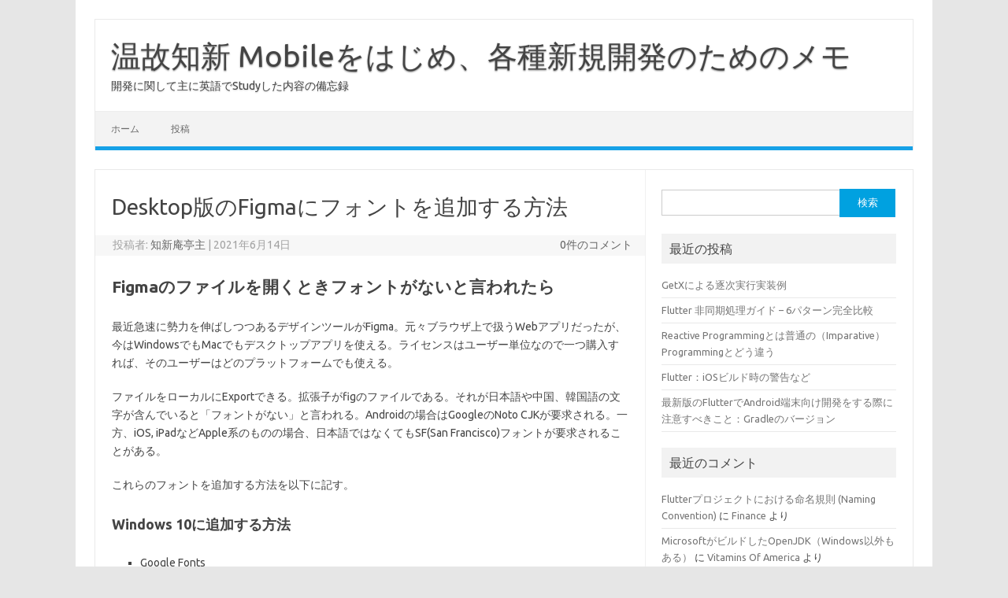

--- FILE ---
content_type: text/html; charset=UTF-8
request_url: https://trinitas.tech/2021/06/14/1096/
body_size: 15634
content:
<!DOCTYPE html>
<!--[if IE 7]>
<html class="ie ie7" lang="ja">
<![endif]-->
<!--[if IE 8]>
<html class="ie ie8" lang="ja">
<![endif]-->
<!--[if !(IE 7) | !(IE 8)  ]><!-->
<html lang="ja">
<!--<![endif]-->
<head>
<meta charset="UTF-8">
<meta name="viewport" content="width=device-width, initial-scale=1">
<link rel="profile" href="http://gmpg.org/xfn/11">
<link rel="pingback" href="https://trinitas.tech/xmlrpc.php" />
<!--[if lt IE 9]>
<script src="https://trinitas.tech/wp-content/themes/iconic-one/js/html5.js" type="text/javascript"></script>
<![endif]-->
<title>Desktop版のFigmaにフォントを追加する方法 &#8211; 温故知新 Mobileをはじめ、各種新規開発のためのメモ</title>
<meta name='robots' content='max-image-preview:large' />
<link rel='dns-prefetch' href='//cdn.jsdelivr.net' />
<link rel='dns-prefetch' href='//stats.wp.com' />
<link rel='dns-prefetch' href='//fonts.googleapis.com' />
<link rel='dns-prefetch' href='//v0.wordpress.com' />
<link rel='dns-prefetch' href='//i0.wp.com' />
<link rel='dns-prefetch' href='//jetpack.wordpress.com' />
<link rel='dns-prefetch' href='//s0.wp.com' />
<link rel='dns-prefetch' href='//public-api.wordpress.com' />
<link rel='dns-prefetch' href='//0.gravatar.com' />
<link rel='dns-prefetch' href='//1.gravatar.com' />
<link rel='dns-prefetch' href='//2.gravatar.com' />
<link rel="alternate" type="application/rss+xml" title="温故知新 Mobileをはじめ、各種新規開発のためのメモ &raquo; フィード" href="https://trinitas.tech/feed/" />
<link rel="alternate" type="application/rss+xml" title="温故知新 Mobileをはじめ、各種新規開発のためのメモ &raquo; コメントフィード" href="https://trinitas.tech/comments/feed/" />
<link rel="alternate" type="application/rss+xml" title="温故知新 Mobileをはじめ、各種新規開発のためのメモ &raquo; Desktop版のFigmaにフォントを追加する方法 のコメントのフィード" href="https://trinitas.tech/2021/06/14/1096/feed/" />
<script type="text/javascript">
/* <![CDATA[ */
window._wpemojiSettings = {"baseUrl":"https:\/\/s.w.org\/images\/core\/emoji\/15.0.3\/72x72\/","ext":".png","svgUrl":"https:\/\/s.w.org\/images\/core\/emoji\/15.0.3\/svg\/","svgExt":".svg","source":{"concatemoji":"https:\/\/trinitas.tech\/wp-includes\/js\/wp-emoji-release.min.js?ver=6.5.7"}};
/*! This file is auto-generated */
!function(i,n){var o,s,e;function c(e){try{var t={supportTests:e,timestamp:(new Date).valueOf()};sessionStorage.setItem(o,JSON.stringify(t))}catch(e){}}function p(e,t,n){e.clearRect(0,0,e.canvas.width,e.canvas.height),e.fillText(t,0,0);var t=new Uint32Array(e.getImageData(0,0,e.canvas.width,e.canvas.height).data),r=(e.clearRect(0,0,e.canvas.width,e.canvas.height),e.fillText(n,0,0),new Uint32Array(e.getImageData(0,0,e.canvas.width,e.canvas.height).data));return t.every(function(e,t){return e===r[t]})}function u(e,t,n){switch(t){case"flag":return n(e,"\ud83c\udff3\ufe0f\u200d\u26a7\ufe0f","\ud83c\udff3\ufe0f\u200b\u26a7\ufe0f")?!1:!n(e,"\ud83c\uddfa\ud83c\uddf3","\ud83c\uddfa\u200b\ud83c\uddf3")&&!n(e,"\ud83c\udff4\udb40\udc67\udb40\udc62\udb40\udc65\udb40\udc6e\udb40\udc67\udb40\udc7f","\ud83c\udff4\u200b\udb40\udc67\u200b\udb40\udc62\u200b\udb40\udc65\u200b\udb40\udc6e\u200b\udb40\udc67\u200b\udb40\udc7f");case"emoji":return!n(e,"\ud83d\udc26\u200d\u2b1b","\ud83d\udc26\u200b\u2b1b")}return!1}function f(e,t,n){var r="undefined"!=typeof WorkerGlobalScope&&self instanceof WorkerGlobalScope?new OffscreenCanvas(300,150):i.createElement("canvas"),a=r.getContext("2d",{willReadFrequently:!0}),o=(a.textBaseline="top",a.font="600 32px Arial",{});return e.forEach(function(e){o[e]=t(a,e,n)}),o}function t(e){var t=i.createElement("script");t.src=e,t.defer=!0,i.head.appendChild(t)}"undefined"!=typeof Promise&&(o="wpEmojiSettingsSupports",s=["flag","emoji"],n.supports={everything:!0,everythingExceptFlag:!0},e=new Promise(function(e){i.addEventListener("DOMContentLoaded",e,{once:!0})}),new Promise(function(t){var n=function(){try{var e=JSON.parse(sessionStorage.getItem(o));if("object"==typeof e&&"number"==typeof e.timestamp&&(new Date).valueOf()<e.timestamp+604800&&"object"==typeof e.supportTests)return e.supportTests}catch(e){}return null}();if(!n){if("undefined"!=typeof Worker&&"undefined"!=typeof OffscreenCanvas&&"undefined"!=typeof URL&&URL.createObjectURL&&"undefined"!=typeof Blob)try{var e="postMessage("+f.toString()+"("+[JSON.stringify(s),u.toString(),p.toString()].join(",")+"));",r=new Blob([e],{type:"text/javascript"}),a=new Worker(URL.createObjectURL(r),{name:"wpTestEmojiSupports"});return void(a.onmessage=function(e){c(n=e.data),a.terminate(),t(n)})}catch(e){}c(n=f(s,u,p))}t(n)}).then(function(e){for(var t in e)n.supports[t]=e[t],n.supports.everything=n.supports.everything&&n.supports[t],"flag"!==t&&(n.supports.everythingExceptFlag=n.supports.everythingExceptFlag&&n.supports[t]);n.supports.everythingExceptFlag=n.supports.everythingExceptFlag&&!n.supports.flag,n.DOMReady=!1,n.readyCallback=function(){n.DOMReady=!0}}).then(function(){return e}).then(function(){var e;n.supports.everything||(n.readyCallback(),(e=n.source||{}).concatemoji?t(e.concatemoji):e.wpemoji&&e.twemoji&&(t(e.twemoji),t(e.wpemoji)))}))}((window,document),window._wpemojiSettings);
/* ]]> */
</script>
<link rel='stylesheet' id='jetpack_related-posts-css' href='https://trinitas.tech/wp-content/plugins/jetpack/modules/related-posts/related-posts.css?ver=20240116' type='text/css' media='all' />
<style id='wp-emoji-styles-inline-css' type='text/css'>

	img.wp-smiley, img.emoji {
		display: inline !important;
		border: none !important;
		box-shadow: none !important;
		height: 1em !important;
		width: 1em !important;
		margin: 0 0.07em !important;
		vertical-align: -0.1em !important;
		background: none !important;
		padding: 0 !important;
	}
</style>
<link rel='stylesheet' id='wp-block-library-css' href='https://trinitas.tech/wp-includes/css/dist/block-library/style.min.css?ver=6.5.7' type='text/css' media='all' />
<style id='bogo-language-switcher-style-inline-css' type='text/css'>
ul.bogo-language-switcher li {
	list-style: none outside none;
	padding: 0;
}

#wpadminbar #wp-admin-bar-bogo-user-locale .ab-icon::before {
	content: "\f326";
	top: 2px;
}

/* National Flags */

.bogoflags,
.bogoflags-before:before {
	display: inline-block;
	width: 16px;
	height: 11px;
	background-image: none;
	background-color: transparent;
	border: none;
	padding: 0;
	margin: 0 4px;
	vertical-align: top;
}

.bogoflags-ad:before {
	content: url('/wp-content/plugins/bogo/includes/css/../../images/flag-icons/ad.png');
}

.bogoflags-ae:before {
	content: url('/wp-content/plugins/bogo/includes/css/../../images/flag-icons/ae.png');
}

.bogoflags-af:before {
	content: url('/wp-content/plugins/bogo/includes/css/../../images/flag-icons/af.png');
}

.bogoflags-ag:before {
	content: url('/wp-content/plugins/bogo/includes/css/../../images/flag-icons/ag.png');
}

.bogoflags-ai:before {
	content: url('/wp-content/plugins/bogo/includes/css/../../images/flag-icons/ai.png');
}

.bogoflags-al:before {
	content: url('/wp-content/plugins/bogo/includes/css/../../images/flag-icons/al.png');
}

.bogoflags-am:before {
	content: url('/wp-content/plugins/bogo/includes/css/../../images/flag-icons/am.png');
}

.bogoflags-an:before {
	content: url('/wp-content/plugins/bogo/includes/css/../../images/flag-icons/an.png');
}

.bogoflags-ao:before {
	content: url('/wp-content/plugins/bogo/includes/css/../../images/flag-icons/ao.png');
}

.bogoflags-ar:before {
	content: url('/wp-content/plugins/bogo/includes/css/../../images/flag-icons/ar.png');
}

.bogoflags-as:before {
	content: url('/wp-content/plugins/bogo/includes/css/../../images/flag-icons/as.png');
}

.bogoflags-at:before {
	content: url('/wp-content/plugins/bogo/includes/css/../../images/flag-icons/at.png');
}

.bogoflags-au:before {
	content: url('/wp-content/plugins/bogo/includes/css/../../images/flag-icons/au.png');
}

.bogoflags-aw:before {
	content: url('/wp-content/plugins/bogo/includes/css/../../images/flag-icons/aw.png');
}

.bogoflags-ax:before {
	content: url('/wp-content/plugins/bogo/includes/css/../../images/flag-icons/ax.png');
}

.bogoflags-az:before {
	content: url('/wp-content/plugins/bogo/includes/css/../../images/flag-icons/az.png');
}

.bogoflags-ba:before {
	content: url('/wp-content/plugins/bogo/includes/css/../../images/flag-icons/ba.png');
}

.bogoflags-bb:before {
	content: url('/wp-content/plugins/bogo/includes/css/../../images/flag-icons/bb.png');
}

.bogoflags-bd:before {
	content: url('/wp-content/plugins/bogo/includes/css/../../images/flag-icons/bd.png');
}

.bogoflags-be:before {
	content: url('/wp-content/plugins/bogo/includes/css/../../images/flag-icons/be.png');
}

.bogoflags-bf:before {
	content: url('/wp-content/plugins/bogo/includes/css/../../images/flag-icons/bf.png');
}

.bogoflags-bg:before {
	content: url('/wp-content/plugins/bogo/includes/css/../../images/flag-icons/bg.png');
}

.bogoflags-bh:before {
	content: url('/wp-content/plugins/bogo/includes/css/../../images/flag-icons/bh.png');
}

.bogoflags-bi:before {
	content: url('/wp-content/plugins/bogo/includes/css/../../images/flag-icons/bi.png');
}

.bogoflags-bj:before {
	content: url('/wp-content/plugins/bogo/includes/css/../../images/flag-icons/bj.png');
}

.bogoflags-bm:before {
	content: url('/wp-content/plugins/bogo/includes/css/../../images/flag-icons/bm.png');
}

.bogoflags-bn:before {
	content: url('/wp-content/plugins/bogo/includes/css/../../images/flag-icons/bn.png');
}

.bogoflags-bo:before {
	content: url('/wp-content/plugins/bogo/includes/css/../../images/flag-icons/bo.png');
}

.bogoflags-br:before {
	content: url('/wp-content/plugins/bogo/includes/css/../../images/flag-icons/br.png');
}

.bogoflags-bs:before {
	content: url('/wp-content/plugins/bogo/includes/css/../../images/flag-icons/bs.png');
}

.bogoflags-bt:before {
	content: url('/wp-content/plugins/bogo/includes/css/../../images/flag-icons/bt.png');
}

.bogoflags-bv:before {
	content: url('/wp-content/plugins/bogo/includes/css/../../images/flag-icons/bv.png');
}

.bogoflags-bw:before {
	content: url('/wp-content/plugins/bogo/includes/css/../../images/flag-icons/bw.png');
}

.bogoflags-by:before {
	content: url('/wp-content/plugins/bogo/includes/css/../../images/flag-icons/by.png');
}

.bogoflags-bz:before {
	content: url('/wp-content/plugins/bogo/includes/css/../../images/flag-icons/bz.png');
}

.bogoflags-ca:before {
	content: url('/wp-content/plugins/bogo/includes/css/../../images/flag-icons/ca.png');
}

.bogoflags-catalonia:before {
	content: url('/wp-content/plugins/bogo/includes/css/../../images/flag-icons/catalonia.png');
}

.bogoflags-cc:before {
	content: url('/wp-content/plugins/bogo/includes/css/../../images/flag-icons/cc.png');
}

.bogoflags-cd:before {
	content: url('/wp-content/plugins/bogo/includes/css/../../images/flag-icons/cd.png');
}

.bogoflags-cf:before {
	content: url('/wp-content/plugins/bogo/includes/css/../../images/flag-icons/cf.png');
}

.bogoflags-cg:before {
	content: url('/wp-content/plugins/bogo/includes/css/../../images/flag-icons/cg.png');
}

.bogoflags-ch:before {
	content: url('/wp-content/plugins/bogo/includes/css/../../images/flag-icons/ch.png');
}

.bogoflags-ci:before {
	content: url('/wp-content/plugins/bogo/includes/css/../../images/flag-icons/ci.png');
}

.bogoflags-ck:before {
	content: url('/wp-content/plugins/bogo/includes/css/../../images/flag-icons/ck.png');
}

.bogoflags-cl:before {
	content: url('/wp-content/plugins/bogo/includes/css/../../images/flag-icons/cl.png');
}

.bogoflags-cm:before {
	content: url('/wp-content/plugins/bogo/includes/css/../../images/flag-icons/cm.png');
}

.bogoflags-cn:before {
	content: url('/wp-content/plugins/bogo/includes/css/../../images/flag-icons/cn.png');
}

.bogoflags-co:before {
	content: url('/wp-content/plugins/bogo/includes/css/../../images/flag-icons/co.png');
}

.bogoflags-cr:before {
	content: url('/wp-content/plugins/bogo/includes/css/../../images/flag-icons/cr.png');
}

.bogoflags-cs:before {
	content: url('/wp-content/plugins/bogo/includes/css/../../images/flag-icons/cs.png');
}

.bogoflags-cu:before {
	content: url('/wp-content/plugins/bogo/includes/css/../../images/flag-icons/cu.png');
}

.bogoflags-cv:before {
	content: url('/wp-content/plugins/bogo/includes/css/../../images/flag-icons/cv.png');
}

.bogoflags-cx:before {
	content: url('/wp-content/plugins/bogo/includes/css/../../images/flag-icons/cx.png');
}

.bogoflags-cy:before {
	content: url('/wp-content/plugins/bogo/includes/css/../../images/flag-icons/cy.png');
}

.bogoflags-cz:before {
	content: url('/wp-content/plugins/bogo/includes/css/../../images/flag-icons/cz.png');
}

.bogoflags-de:before {
	content: url('/wp-content/plugins/bogo/includes/css/../../images/flag-icons/de.png');
}

.bogoflags-dj:before {
	content: url('/wp-content/plugins/bogo/includes/css/../../images/flag-icons/dj.png');
}

.bogoflags-dk:before {
	content: url('/wp-content/plugins/bogo/includes/css/../../images/flag-icons/dk.png');
}

.bogoflags-dm:before {
	content: url('/wp-content/plugins/bogo/includes/css/../../images/flag-icons/dm.png');
}

.bogoflags-do:before {
	content: url('/wp-content/plugins/bogo/includes/css/../../images/flag-icons/do.png');
}

.bogoflags-dz:before {
	content: url('/wp-content/plugins/bogo/includes/css/../../images/flag-icons/dz.png');
}

.bogoflags-ec:before {
	content: url('/wp-content/plugins/bogo/includes/css/../../images/flag-icons/ec.png');
}

.bogoflags-ee:before {
	content: url('/wp-content/plugins/bogo/includes/css/../../images/flag-icons/ee.png');
}

.bogoflags-eg:before {
	content: url('/wp-content/plugins/bogo/includes/css/../../images/flag-icons/eg.png');
}

.bogoflags-eh:before {
	content: url('/wp-content/plugins/bogo/includes/css/../../images/flag-icons/eh.png');
}

.bogoflags-england:before {
	content: url('/wp-content/plugins/bogo/includes/css/../../images/flag-icons/england.png');
}

.bogoflags-er:before {
	content: url('/wp-content/plugins/bogo/includes/css/../../images/flag-icons/er.png');
}

.bogoflags-es:before {
	content: url('/wp-content/plugins/bogo/includes/css/../../images/flag-icons/es.png');
}

.bogoflags-et:before {
	content: url('/wp-content/plugins/bogo/includes/css/../../images/flag-icons/et.png');
}

.bogoflags-europeanunion:before {
	content: url('/wp-content/plugins/bogo/includes/css/../../images/flag-icons/europeanunion.png');
}

.bogoflags-fam:before {
	content: url('/wp-content/plugins/bogo/includes/css/../../images/flag-icons/fam.png');
}

.bogoflags-fi:before {
	content: url('/wp-content/plugins/bogo/includes/css/../../images/flag-icons/fi.png');
}

.bogoflags-fj:before {
	content: url('/wp-content/plugins/bogo/includes/css/../../images/flag-icons/fj.png');
}

.bogoflags-fk:before {
	content: url('/wp-content/plugins/bogo/includes/css/../../images/flag-icons/fk.png');
}

.bogoflags-fm:before {
	content: url('/wp-content/plugins/bogo/includes/css/../../images/flag-icons/fm.png');
}

.bogoflags-fo:before {
	content: url('/wp-content/plugins/bogo/includes/css/../../images/flag-icons/fo.png');
}

.bogoflags-fr:before {
	content: url('/wp-content/plugins/bogo/includes/css/../../images/flag-icons/fr.png');
}

.bogoflags-ga:before {
	content: url('/wp-content/plugins/bogo/includes/css/../../images/flag-icons/ga.png');
}

.bogoflags-gb:before {
	content: url('/wp-content/plugins/bogo/includes/css/../../images/flag-icons/gb.png');
}

.bogoflags-gd:before {
	content: url('/wp-content/plugins/bogo/includes/css/../../images/flag-icons/gd.png');
}

.bogoflags-ge:before {
	content: url('/wp-content/plugins/bogo/includes/css/../../images/flag-icons/ge.png');
}

.bogoflags-gf:before {
	content: url('/wp-content/plugins/bogo/includes/css/../../images/flag-icons/gf.png');
}

.bogoflags-gh:before {
	content: url('/wp-content/plugins/bogo/includes/css/../../images/flag-icons/gh.png');
}

.bogoflags-gi:before {
	content: url('/wp-content/plugins/bogo/includes/css/../../images/flag-icons/gi.png');
}

.bogoflags-gl:before {
	content: url('/wp-content/plugins/bogo/includes/css/../../images/flag-icons/gl.png');
}

.bogoflags-gm:before {
	content: url('/wp-content/plugins/bogo/includes/css/../../images/flag-icons/gm.png');
}

.bogoflags-gn:before {
	content: url('/wp-content/plugins/bogo/includes/css/../../images/flag-icons/gn.png');
}

.bogoflags-gp:before {
	content: url('/wp-content/plugins/bogo/includes/css/../../images/flag-icons/gp.png');
}

.bogoflags-gq:before {
	content: url('/wp-content/plugins/bogo/includes/css/../../images/flag-icons/gq.png');
}

.bogoflags-gr:before {
	content: url('/wp-content/plugins/bogo/includes/css/../../images/flag-icons/gr.png');
}

.bogoflags-gs:before {
	content: url('/wp-content/plugins/bogo/includes/css/../../images/flag-icons/gs.png');
}

.bogoflags-gt:before {
	content: url('/wp-content/plugins/bogo/includes/css/../../images/flag-icons/gt.png');
}

.bogoflags-gu:before {
	content: url('/wp-content/plugins/bogo/includes/css/../../images/flag-icons/gu.png');
}

.bogoflags-gw:before {
	content: url('/wp-content/plugins/bogo/includes/css/../../images/flag-icons/gw.png');
}

.bogoflags-gy:before {
	content: url('/wp-content/plugins/bogo/includes/css/../../images/flag-icons/gy.png');
}

.bogoflags-hk:before {
	content: url('/wp-content/plugins/bogo/includes/css/../../images/flag-icons/hk.png');
}

.bogoflags-hm:before {
	content: url('/wp-content/plugins/bogo/includes/css/../../images/flag-icons/hm.png');
}

.bogoflags-hn:before {
	content: url('/wp-content/plugins/bogo/includes/css/../../images/flag-icons/hn.png');
}

.bogoflags-hr:before {
	content: url('/wp-content/plugins/bogo/includes/css/../../images/flag-icons/hr.png');
}

.bogoflags-ht:before {
	content: url('/wp-content/plugins/bogo/includes/css/../../images/flag-icons/ht.png');
}

.bogoflags-hu:before {
	content: url('/wp-content/plugins/bogo/includes/css/../../images/flag-icons/hu.png');
}

.bogoflags-id:before {
	content: url('/wp-content/plugins/bogo/includes/css/../../images/flag-icons/id.png');
}

.bogoflags-ie:before {
	content: url('/wp-content/plugins/bogo/includes/css/../../images/flag-icons/ie.png');
}

.bogoflags-il:before {
	content: url('/wp-content/plugins/bogo/includes/css/../../images/flag-icons/il.png');
}

.bogoflags-in:before {
	content: url('/wp-content/plugins/bogo/includes/css/../../images/flag-icons/in.png');
}

.bogoflags-io:before {
	content: url('/wp-content/plugins/bogo/includes/css/../../images/flag-icons/io.png');
}

.bogoflags-iq:before {
	content: url('/wp-content/plugins/bogo/includes/css/../../images/flag-icons/iq.png');
}

.bogoflags-ir:before {
	content: url('/wp-content/plugins/bogo/includes/css/../../images/flag-icons/ir.png');
}

.bogoflags-is:before {
	content: url('/wp-content/plugins/bogo/includes/css/../../images/flag-icons/is.png');
}

.bogoflags-it:before {
	content: url('/wp-content/plugins/bogo/includes/css/../../images/flag-icons/it.png');
}

.bogoflags-jm:before {
	content: url('/wp-content/plugins/bogo/includes/css/../../images/flag-icons/jm.png');
}

.bogoflags-jo:before {
	content: url('/wp-content/plugins/bogo/includes/css/../../images/flag-icons/jo.png');
}

.bogoflags-jp:before {
	content: url('/wp-content/plugins/bogo/includes/css/../../images/flag-icons/jp.png');
}

.bogoflags-ke:before {
	content: url('/wp-content/plugins/bogo/includes/css/../../images/flag-icons/ke.png');
}

.bogoflags-kg:before {
	content: url('/wp-content/plugins/bogo/includes/css/../../images/flag-icons/kg.png');
}

.bogoflags-kh:before {
	content: url('/wp-content/plugins/bogo/includes/css/../../images/flag-icons/kh.png');
}

.bogoflags-ki:before {
	content: url('/wp-content/plugins/bogo/includes/css/../../images/flag-icons/ki.png');
}

.bogoflags-km:before {
	content: url('/wp-content/plugins/bogo/includes/css/../../images/flag-icons/km.png');
}

.bogoflags-kn:before {
	content: url('/wp-content/plugins/bogo/includes/css/../../images/flag-icons/kn.png');
}

.bogoflags-kp:before {
	content: url('/wp-content/plugins/bogo/includes/css/../../images/flag-icons/kp.png');
}

.bogoflags-kr:before {
	content: url('/wp-content/plugins/bogo/includes/css/../../images/flag-icons/kr.png');
}

.bogoflags-kw:before {
	content: url('/wp-content/plugins/bogo/includes/css/../../images/flag-icons/kw.png');
}

.bogoflags-ky:before {
	content: url('/wp-content/plugins/bogo/includes/css/../../images/flag-icons/ky.png');
}

.bogoflags-kz:before {
	content: url('/wp-content/plugins/bogo/includes/css/../../images/flag-icons/kz.png');
}

.bogoflags-la:before {
	content: url('/wp-content/plugins/bogo/includes/css/../../images/flag-icons/la.png');
}

.bogoflags-lb:before {
	content: url('/wp-content/plugins/bogo/includes/css/../../images/flag-icons/lb.png');
}

.bogoflags-lc:before {
	content: url('/wp-content/plugins/bogo/includes/css/../../images/flag-icons/lc.png');
}

.bogoflags-li:before {
	content: url('/wp-content/plugins/bogo/includes/css/../../images/flag-icons/li.png');
}

.bogoflags-lk:before {
	content: url('/wp-content/plugins/bogo/includes/css/../../images/flag-icons/lk.png');
}

.bogoflags-lr:before {
	content: url('/wp-content/plugins/bogo/includes/css/../../images/flag-icons/lr.png');
}

.bogoflags-ls:before {
	content: url('/wp-content/plugins/bogo/includes/css/../../images/flag-icons/ls.png');
}

.bogoflags-lt:before {
	content: url('/wp-content/plugins/bogo/includes/css/../../images/flag-icons/lt.png');
}

.bogoflags-lu:before {
	content: url('/wp-content/plugins/bogo/includes/css/../../images/flag-icons/lu.png');
}

.bogoflags-lv:before {
	content: url('/wp-content/plugins/bogo/includes/css/../../images/flag-icons/lv.png');
}

.bogoflags-ly:before {
	content: url('/wp-content/plugins/bogo/includes/css/../../images/flag-icons/ly.png');
}

.bogoflags-ma:before {
	content: url('/wp-content/plugins/bogo/includes/css/../../images/flag-icons/ma.png');
}

.bogoflags-mc:before {
	content: url('/wp-content/plugins/bogo/includes/css/../../images/flag-icons/mc.png');
}

.bogoflags-md:before {
	content: url('/wp-content/plugins/bogo/includes/css/../../images/flag-icons/md.png');
}

.bogoflags-me:before {
	content: url('/wp-content/plugins/bogo/includes/css/../../images/flag-icons/me.png');
}

.bogoflags-mg:before {
	content: url('/wp-content/plugins/bogo/includes/css/../../images/flag-icons/mg.png');
}

.bogoflags-mh:before {
	content: url('/wp-content/plugins/bogo/includes/css/../../images/flag-icons/mh.png');
}

.bogoflags-mk:before {
	content: url('/wp-content/plugins/bogo/includes/css/../../images/flag-icons/mk.png');
}

.bogoflags-ml:before {
	content: url('/wp-content/plugins/bogo/includes/css/../../images/flag-icons/ml.png');
}

.bogoflags-mm:before {
	content: url('/wp-content/plugins/bogo/includes/css/../../images/flag-icons/mm.png');
}

.bogoflags-mn:before {
	content: url('/wp-content/plugins/bogo/includes/css/../../images/flag-icons/mn.png');
}

.bogoflags-mo:before {
	content: url('/wp-content/plugins/bogo/includes/css/../../images/flag-icons/mo.png');
}

.bogoflags-mp:before {
	content: url('/wp-content/plugins/bogo/includes/css/../../images/flag-icons/mp.png');
}

.bogoflags-mq:before {
	content: url('/wp-content/plugins/bogo/includes/css/../../images/flag-icons/mq.png');
}

.bogoflags-mr:before {
	content: url('/wp-content/plugins/bogo/includes/css/../../images/flag-icons/mr.png');
}

.bogoflags-ms:before {
	content: url('/wp-content/plugins/bogo/includes/css/../../images/flag-icons/ms.png');
}

.bogoflags-mt:before {
	content: url('/wp-content/plugins/bogo/includes/css/../../images/flag-icons/mt.png');
}

.bogoflags-mu:before {
	content: url('/wp-content/plugins/bogo/includes/css/../../images/flag-icons/mu.png');
}

.bogoflags-mv:before {
	content: url('/wp-content/plugins/bogo/includes/css/../../images/flag-icons/mv.png');
}

.bogoflags-mw:before {
	content: url('/wp-content/plugins/bogo/includes/css/../../images/flag-icons/mw.png');
}

.bogoflags-mx:before {
	content: url('/wp-content/plugins/bogo/includes/css/../../images/flag-icons/mx.png');
}

.bogoflags-my:before {
	content: url('/wp-content/plugins/bogo/includes/css/../../images/flag-icons/my.png');
}

.bogoflags-mz:before {
	content: url('/wp-content/plugins/bogo/includes/css/../../images/flag-icons/mz.png');
}

.bogoflags-na:before {
	content: url('/wp-content/plugins/bogo/includes/css/../../images/flag-icons/na.png');
}

.bogoflags-nc:before {
	content: url('/wp-content/plugins/bogo/includes/css/../../images/flag-icons/nc.png');
}

.bogoflags-ne:before {
	content: url('/wp-content/plugins/bogo/includes/css/../../images/flag-icons/ne.png');
}

.bogoflags-nf:before {
	content: url('/wp-content/plugins/bogo/includes/css/../../images/flag-icons/nf.png');
}

.bogoflags-ng:before {
	content: url('/wp-content/plugins/bogo/includes/css/../../images/flag-icons/ng.png');
}

.bogoflags-ni:before {
	content: url('/wp-content/plugins/bogo/includes/css/../../images/flag-icons/ni.png');
}

.bogoflags-nl:before {
	content: url('/wp-content/plugins/bogo/includes/css/../../images/flag-icons/nl.png');
}

.bogoflags-no:before {
	content: url('/wp-content/plugins/bogo/includes/css/../../images/flag-icons/no.png');
}

.bogoflags-np:before {
	content: url('/wp-content/plugins/bogo/includes/css/../../images/flag-icons/np.png');
}

.bogoflags-nr:before {
	content: url('/wp-content/plugins/bogo/includes/css/../../images/flag-icons/nr.png');
}

.bogoflags-nu:before {
	content: url('/wp-content/plugins/bogo/includes/css/../../images/flag-icons/nu.png');
}

.bogoflags-nz:before {
	content: url('/wp-content/plugins/bogo/includes/css/../../images/flag-icons/nz.png');
}

.bogoflags-om:before {
	content: url('/wp-content/plugins/bogo/includes/css/../../images/flag-icons/om.png');
}

.bogoflags-pa:before {
	content: url('/wp-content/plugins/bogo/includes/css/../../images/flag-icons/pa.png');
}

.bogoflags-pe:before {
	content: url('/wp-content/plugins/bogo/includes/css/../../images/flag-icons/pe.png');
}

.bogoflags-pf:before {
	content: url('/wp-content/plugins/bogo/includes/css/../../images/flag-icons/pf.png');
}

.bogoflags-pg:before {
	content: url('/wp-content/plugins/bogo/includes/css/../../images/flag-icons/pg.png');
}

.bogoflags-ph:before {
	content: url('/wp-content/plugins/bogo/includes/css/../../images/flag-icons/ph.png');
}

.bogoflags-pk:before {
	content: url('/wp-content/plugins/bogo/includes/css/../../images/flag-icons/pk.png');
}

.bogoflags-pl:before {
	content: url('/wp-content/plugins/bogo/includes/css/../../images/flag-icons/pl.png');
}

.bogoflags-pm:before {
	content: url('/wp-content/plugins/bogo/includes/css/../../images/flag-icons/pm.png');
}

.bogoflags-pn:before {
	content: url('/wp-content/plugins/bogo/includes/css/../../images/flag-icons/pn.png');
}

.bogoflags-pr:before {
	content: url('/wp-content/plugins/bogo/includes/css/../../images/flag-icons/pr.png');
}

.bogoflags-ps:before {
	content: url('/wp-content/plugins/bogo/includes/css/../../images/flag-icons/ps.png');
}

.bogoflags-pt:before {
	content: url('/wp-content/plugins/bogo/includes/css/../../images/flag-icons/pt.png');
}

.bogoflags-pw:before {
	content: url('/wp-content/plugins/bogo/includes/css/../../images/flag-icons/pw.png');
}

.bogoflags-py:before {
	content: url('/wp-content/plugins/bogo/includes/css/../../images/flag-icons/py.png');
}

.bogoflags-qa:before {
	content: url('/wp-content/plugins/bogo/includes/css/../../images/flag-icons/qa.png');
}

.bogoflags-re:before {
	content: url('/wp-content/plugins/bogo/includes/css/../../images/flag-icons/re.png');
}

.bogoflags-ro:before {
	content: url('/wp-content/plugins/bogo/includes/css/../../images/flag-icons/ro.png');
}

.bogoflags-rs:before {
	content: url('/wp-content/plugins/bogo/includes/css/../../images/flag-icons/rs.png');
}

.bogoflags-ru:before {
	content: url('/wp-content/plugins/bogo/includes/css/../../images/flag-icons/ru.png');
}

.bogoflags-rw:before {
	content: url('/wp-content/plugins/bogo/includes/css/../../images/flag-icons/rw.png');
}

.bogoflags-sa:before {
	content: url('/wp-content/plugins/bogo/includes/css/../../images/flag-icons/sa.png');
}

.bogoflags-sb:before {
	content: url('/wp-content/plugins/bogo/includes/css/../../images/flag-icons/sb.png');
}

.bogoflags-sc:before {
	content: url('/wp-content/plugins/bogo/includes/css/../../images/flag-icons/sc.png');
}

.bogoflags-scotland:before {
	content: url('/wp-content/plugins/bogo/includes/css/../../images/flag-icons/scotland.png');
}

.bogoflags-sd:before {
	content: url('/wp-content/plugins/bogo/includes/css/../../images/flag-icons/sd.png');
}

.bogoflags-se:before {
	content: url('/wp-content/plugins/bogo/includes/css/../../images/flag-icons/se.png');
}

.bogoflags-sg:before {
	content: url('/wp-content/plugins/bogo/includes/css/../../images/flag-icons/sg.png');
}

.bogoflags-sh:before {
	content: url('/wp-content/plugins/bogo/includes/css/../../images/flag-icons/sh.png');
}

.bogoflags-si:before {
	content: url('/wp-content/plugins/bogo/includes/css/../../images/flag-icons/si.png');
}

.bogoflags-sj:before {
	content: url('/wp-content/plugins/bogo/includes/css/../../images/flag-icons/sj.png');
}

.bogoflags-sk:before {
	content: url('/wp-content/plugins/bogo/includes/css/../../images/flag-icons/sk.png');
}

.bogoflags-sl:before {
	content: url('/wp-content/plugins/bogo/includes/css/../../images/flag-icons/sl.png');
}

.bogoflags-sm:before {
	content: url('/wp-content/plugins/bogo/includes/css/../../images/flag-icons/sm.png');
}

.bogoflags-sn:before {
	content: url('/wp-content/plugins/bogo/includes/css/../../images/flag-icons/sn.png');
}

.bogoflags-so:before {
	content: url('/wp-content/plugins/bogo/includes/css/../../images/flag-icons/so.png');
}

.bogoflags-sr:before {
	content: url('/wp-content/plugins/bogo/includes/css/../../images/flag-icons/sr.png');
}

.bogoflags-st:before {
	content: url('/wp-content/plugins/bogo/includes/css/../../images/flag-icons/st.png');
}

.bogoflags-sv:before {
	content: url('/wp-content/plugins/bogo/includes/css/../../images/flag-icons/sv.png');
}

.bogoflags-sy:before {
	content: url('/wp-content/plugins/bogo/includes/css/../../images/flag-icons/sy.png');
}

.bogoflags-sz:before {
	content: url('/wp-content/plugins/bogo/includes/css/../../images/flag-icons/sz.png');
}

.bogoflags-tc:before {
	content: url('/wp-content/plugins/bogo/includes/css/../../images/flag-icons/tc.png');
}

.bogoflags-td:before {
	content: url('/wp-content/plugins/bogo/includes/css/../../images/flag-icons/td.png');
}

.bogoflags-tf:before {
	content: url('/wp-content/plugins/bogo/includes/css/../../images/flag-icons/tf.png');
}

.bogoflags-tg:before {
	content: url('/wp-content/plugins/bogo/includes/css/../../images/flag-icons/tg.png');
}

.bogoflags-th:before {
	content: url('/wp-content/plugins/bogo/includes/css/../../images/flag-icons/th.png');
}

.bogoflags-tj:before {
	content: url('/wp-content/plugins/bogo/includes/css/../../images/flag-icons/tj.png');
}

.bogoflags-tk:before {
	content: url('/wp-content/plugins/bogo/includes/css/../../images/flag-icons/tk.png');
}

.bogoflags-tl:before {
	content: url('/wp-content/plugins/bogo/includes/css/../../images/flag-icons/tl.png');
}

.bogoflags-tm:before {
	content: url('/wp-content/plugins/bogo/includes/css/../../images/flag-icons/tm.png');
}

.bogoflags-tn:before {
	content: url('/wp-content/plugins/bogo/includes/css/../../images/flag-icons/tn.png');
}

.bogoflags-to:before {
	content: url('/wp-content/plugins/bogo/includes/css/../../images/flag-icons/to.png');
}

.bogoflags-tr:before {
	content: url('/wp-content/plugins/bogo/includes/css/../../images/flag-icons/tr.png');
}

.bogoflags-tt:before {
	content: url('/wp-content/plugins/bogo/includes/css/../../images/flag-icons/tt.png');
}

.bogoflags-tv:before {
	content: url('/wp-content/plugins/bogo/includes/css/../../images/flag-icons/tv.png');
}

.bogoflags-tw:before {
	content: url('/wp-content/plugins/bogo/includes/css/../../images/flag-icons/tw.png');
}

.bogoflags-tz:before {
	content: url('/wp-content/plugins/bogo/includes/css/../../images/flag-icons/tz.png');
}

.bogoflags-ua:before {
	content: url('/wp-content/plugins/bogo/includes/css/../../images/flag-icons/ua.png');
}

.bogoflags-ug:before {
	content: url('/wp-content/plugins/bogo/includes/css/../../images/flag-icons/ug.png');
}

.bogoflags-um:before {
	content: url('/wp-content/plugins/bogo/includes/css/../../images/flag-icons/um.png');
}

.bogoflags-us:before {
	content: url('/wp-content/plugins/bogo/includes/css/../../images/flag-icons/us.png');
}

.bogoflags-uy:before {
	content: url('/wp-content/plugins/bogo/includes/css/../../images/flag-icons/uy.png');
}

.bogoflags-uz:before {
	content: url('/wp-content/plugins/bogo/includes/css/../../images/flag-icons/uz.png');
}

.bogoflags-va:before {
	content: url('/wp-content/plugins/bogo/includes/css/../../images/flag-icons/va.png');
}

.bogoflags-vc:before {
	content: url('/wp-content/plugins/bogo/includes/css/../../images/flag-icons/vc.png');
}

.bogoflags-ve:before {
	content: url('/wp-content/plugins/bogo/includes/css/../../images/flag-icons/ve.png');
}

.bogoflags-vg:before {
	content: url('/wp-content/plugins/bogo/includes/css/../../images/flag-icons/vg.png');
}

.bogoflags-vi:before {
	content: url('/wp-content/plugins/bogo/includes/css/../../images/flag-icons/vi.png');
}

.bogoflags-vn:before {
	content: url('/wp-content/plugins/bogo/includes/css/../../images/flag-icons/vn.png');
}

.bogoflags-vu:before {
	content: url('/wp-content/plugins/bogo/includes/css/../../images/flag-icons/vu.png');
}

.bogoflags-wales:before {
	content: url('/wp-content/plugins/bogo/includes/css/../../images/flag-icons/wales.png');
}

.bogoflags-wf:before {
	content: url('/wp-content/plugins/bogo/includes/css/../../images/flag-icons/wf.png');
}

.bogoflags-ws:before {
	content: url('/wp-content/plugins/bogo/includes/css/../../images/flag-icons/ws.png');
}

.bogoflags-ye:before {
	content: url('/wp-content/plugins/bogo/includes/css/../../images/flag-icons/ye.png');
}

.bogoflags-yt:before {
	content: url('/wp-content/plugins/bogo/includes/css/../../images/flag-icons/yt.png');
}

.bogoflags-za:before {
	content: url('/wp-content/plugins/bogo/includes/css/../../images/flag-icons/za.png');
}

.bogoflags-zm:before {
	content: url('/wp-content/plugins/bogo/includes/css/../../images/flag-icons/zm.png');
}

.bogoflags-zw:before {
	content: url('/wp-content/plugins/bogo/includes/css/../../images/flag-icons/zw.png');
}

</style>
<link rel='stylesheet' id='mediaelement-css' href='https://trinitas.tech/wp-includes/js/mediaelement/mediaelementplayer-legacy.min.css?ver=4.2.17' type='text/css' media='all' />
<link rel='stylesheet' id='wp-mediaelement-css' href='https://trinitas.tech/wp-includes/js/mediaelement/wp-mediaelement.min.css?ver=6.5.7' type='text/css' media='all' />
<style id='jetpack-sharing-buttons-style-inline-css' type='text/css'>
.jetpack-sharing-buttons__services-list{display:flex;flex-direction:row;flex-wrap:wrap;gap:0;list-style-type:none;margin:5px;padding:0}.jetpack-sharing-buttons__services-list.has-small-icon-size{font-size:12px}.jetpack-sharing-buttons__services-list.has-normal-icon-size{font-size:16px}.jetpack-sharing-buttons__services-list.has-large-icon-size{font-size:24px}.jetpack-sharing-buttons__services-list.has-huge-icon-size{font-size:36px}@media print{.jetpack-sharing-buttons__services-list{display:none!important}}.editor-styles-wrapper .wp-block-jetpack-sharing-buttons{gap:0;padding-inline-start:0}ul.jetpack-sharing-buttons__services-list.has-background{padding:1.25em 2.375em}
</style>
<style id='classic-theme-styles-inline-css' type='text/css'>
/*! This file is auto-generated */
.wp-block-button__link{color:#fff;background-color:#32373c;border-radius:9999px;box-shadow:none;text-decoration:none;padding:calc(.667em + 2px) calc(1.333em + 2px);font-size:1.125em}.wp-block-file__button{background:#32373c;color:#fff;text-decoration:none}
</style>
<style id='global-styles-inline-css' type='text/css'>
body{--wp--preset--color--black: #000000;--wp--preset--color--cyan-bluish-gray: #abb8c3;--wp--preset--color--white: #ffffff;--wp--preset--color--pale-pink: #f78da7;--wp--preset--color--vivid-red: #cf2e2e;--wp--preset--color--luminous-vivid-orange: #ff6900;--wp--preset--color--luminous-vivid-amber: #fcb900;--wp--preset--color--light-green-cyan: #7bdcb5;--wp--preset--color--vivid-green-cyan: #00d084;--wp--preset--color--pale-cyan-blue: #8ed1fc;--wp--preset--color--vivid-cyan-blue: #0693e3;--wp--preset--color--vivid-purple: #9b51e0;--wp--preset--gradient--vivid-cyan-blue-to-vivid-purple: linear-gradient(135deg,rgba(6,147,227,1) 0%,rgb(155,81,224) 100%);--wp--preset--gradient--light-green-cyan-to-vivid-green-cyan: linear-gradient(135deg,rgb(122,220,180) 0%,rgb(0,208,130) 100%);--wp--preset--gradient--luminous-vivid-amber-to-luminous-vivid-orange: linear-gradient(135deg,rgba(252,185,0,1) 0%,rgba(255,105,0,1) 100%);--wp--preset--gradient--luminous-vivid-orange-to-vivid-red: linear-gradient(135deg,rgba(255,105,0,1) 0%,rgb(207,46,46) 100%);--wp--preset--gradient--very-light-gray-to-cyan-bluish-gray: linear-gradient(135deg,rgb(238,238,238) 0%,rgb(169,184,195) 100%);--wp--preset--gradient--cool-to-warm-spectrum: linear-gradient(135deg,rgb(74,234,220) 0%,rgb(151,120,209) 20%,rgb(207,42,186) 40%,rgb(238,44,130) 60%,rgb(251,105,98) 80%,rgb(254,248,76) 100%);--wp--preset--gradient--blush-light-purple: linear-gradient(135deg,rgb(255,206,236) 0%,rgb(152,150,240) 100%);--wp--preset--gradient--blush-bordeaux: linear-gradient(135deg,rgb(254,205,165) 0%,rgb(254,45,45) 50%,rgb(107,0,62) 100%);--wp--preset--gradient--luminous-dusk: linear-gradient(135deg,rgb(255,203,112) 0%,rgb(199,81,192) 50%,rgb(65,88,208) 100%);--wp--preset--gradient--pale-ocean: linear-gradient(135deg,rgb(255,245,203) 0%,rgb(182,227,212) 50%,rgb(51,167,181) 100%);--wp--preset--gradient--electric-grass: linear-gradient(135deg,rgb(202,248,128) 0%,rgb(113,206,126) 100%);--wp--preset--gradient--midnight: linear-gradient(135deg,rgb(2,3,129) 0%,rgb(40,116,252) 100%);--wp--preset--font-size--small: 13px;--wp--preset--font-size--medium: 20px;--wp--preset--font-size--large: 36px;--wp--preset--font-size--x-large: 42px;--wp--preset--spacing--20: 0.44rem;--wp--preset--spacing--30: 0.67rem;--wp--preset--spacing--40: 1rem;--wp--preset--spacing--50: 1.5rem;--wp--preset--spacing--60: 2.25rem;--wp--preset--spacing--70: 3.38rem;--wp--preset--spacing--80: 5.06rem;--wp--preset--shadow--natural: 6px 6px 9px rgba(0, 0, 0, 0.2);--wp--preset--shadow--deep: 12px 12px 50px rgba(0, 0, 0, 0.4);--wp--preset--shadow--sharp: 6px 6px 0px rgba(0, 0, 0, 0.2);--wp--preset--shadow--outlined: 6px 6px 0px -3px rgba(255, 255, 255, 1), 6px 6px rgba(0, 0, 0, 1);--wp--preset--shadow--crisp: 6px 6px 0px rgba(0, 0, 0, 1);}:where(.is-layout-flex){gap: 0.5em;}:where(.is-layout-grid){gap: 0.5em;}body .is-layout-flex{display: flex;}body .is-layout-flex{flex-wrap: wrap;align-items: center;}body .is-layout-flex > *{margin: 0;}body .is-layout-grid{display: grid;}body .is-layout-grid > *{margin: 0;}:where(.wp-block-columns.is-layout-flex){gap: 2em;}:where(.wp-block-columns.is-layout-grid){gap: 2em;}:where(.wp-block-post-template.is-layout-flex){gap: 1.25em;}:where(.wp-block-post-template.is-layout-grid){gap: 1.25em;}.has-black-color{color: var(--wp--preset--color--black) !important;}.has-cyan-bluish-gray-color{color: var(--wp--preset--color--cyan-bluish-gray) !important;}.has-white-color{color: var(--wp--preset--color--white) !important;}.has-pale-pink-color{color: var(--wp--preset--color--pale-pink) !important;}.has-vivid-red-color{color: var(--wp--preset--color--vivid-red) !important;}.has-luminous-vivid-orange-color{color: var(--wp--preset--color--luminous-vivid-orange) !important;}.has-luminous-vivid-amber-color{color: var(--wp--preset--color--luminous-vivid-amber) !important;}.has-light-green-cyan-color{color: var(--wp--preset--color--light-green-cyan) !important;}.has-vivid-green-cyan-color{color: var(--wp--preset--color--vivid-green-cyan) !important;}.has-pale-cyan-blue-color{color: var(--wp--preset--color--pale-cyan-blue) !important;}.has-vivid-cyan-blue-color{color: var(--wp--preset--color--vivid-cyan-blue) !important;}.has-vivid-purple-color{color: var(--wp--preset--color--vivid-purple) !important;}.has-black-background-color{background-color: var(--wp--preset--color--black) !important;}.has-cyan-bluish-gray-background-color{background-color: var(--wp--preset--color--cyan-bluish-gray) !important;}.has-white-background-color{background-color: var(--wp--preset--color--white) !important;}.has-pale-pink-background-color{background-color: var(--wp--preset--color--pale-pink) !important;}.has-vivid-red-background-color{background-color: var(--wp--preset--color--vivid-red) !important;}.has-luminous-vivid-orange-background-color{background-color: var(--wp--preset--color--luminous-vivid-orange) !important;}.has-luminous-vivid-amber-background-color{background-color: var(--wp--preset--color--luminous-vivid-amber) !important;}.has-light-green-cyan-background-color{background-color: var(--wp--preset--color--light-green-cyan) !important;}.has-vivid-green-cyan-background-color{background-color: var(--wp--preset--color--vivid-green-cyan) !important;}.has-pale-cyan-blue-background-color{background-color: var(--wp--preset--color--pale-cyan-blue) !important;}.has-vivid-cyan-blue-background-color{background-color: var(--wp--preset--color--vivid-cyan-blue) !important;}.has-vivid-purple-background-color{background-color: var(--wp--preset--color--vivid-purple) !important;}.has-black-border-color{border-color: var(--wp--preset--color--black) !important;}.has-cyan-bluish-gray-border-color{border-color: var(--wp--preset--color--cyan-bluish-gray) !important;}.has-white-border-color{border-color: var(--wp--preset--color--white) !important;}.has-pale-pink-border-color{border-color: var(--wp--preset--color--pale-pink) !important;}.has-vivid-red-border-color{border-color: var(--wp--preset--color--vivid-red) !important;}.has-luminous-vivid-orange-border-color{border-color: var(--wp--preset--color--luminous-vivid-orange) !important;}.has-luminous-vivid-amber-border-color{border-color: var(--wp--preset--color--luminous-vivid-amber) !important;}.has-light-green-cyan-border-color{border-color: var(--wp--preset--color--light-green-cyan) !important;}.has-vivid-green-cyan-border-color{border-color: var(--wp--preset--color--vivid-green-cyan) !important;}.has-pale-cyan-blue-border-color{border-color: var(--wp--preset--color--pale-cyan-blue) !important;}.has-vivid-cyan-blue-border-color{border-color: var(--wp--preset--color--vivid-cyan-blue) !important;}.has-vivid-purple-border-color{border-color: var(--wp--preset--color--vivid-purple) !important;}.has-vivid-cyan-blue-to-vivid-purple-gradient-background{background: var(--wp--preset--gradient--vivid-cyan-blue-to-vivid-purple) !important;}.has-light-green-cyan-to-vivid-green-cyan-gradient-background{background: var(--wp--preset--gradient--light-green-cyan-to-vivid-green-cyan) !important;}.has-luminous-vivid-amber-to-luminous-vivid-orange-gradient-background{background: var(--wp--preset--gradient--luminous-vivid-amber-to-luminous-vivid-orange) !important;}.has-luminous-vivid-orange-to-vivid-red-gradient-background{background: var(--wp--preset--gradient--luminous-vivid-orange-to-vivid-red) !important;}.has-very-light-gray-to-cyan-bluish-gray-gradient-background{background: var(--wp--preset--gradient--very-light-gray-to-cyan-bluish-gray) !important;}.has-cool-to-warm-spectrum-gradient-background{background: var(--wp--preset--gradient--cool-to-warm-spectrum) !important;}.has-blush-light-purple-gradient-background{background: var(--wp--preset--gradient--blush-light-purple) !important;}.has-blush-bordeaux-gradient-background{background: var(--wp--preset--gradient--blush-bordeaux) !important;}.has-luminous-dusk-gradient-background{background: var(--wp--preset--gradient--luminous-dusk) !important;}.has-pale-ocean-gradient-background{background: var(--wp--preset--gradient--pale-ocean) !important;}.has-electric-grass-gradient-background{background: var(--wp--preset--gradient--electric-grass) !important;}.has-midnight-gradient-background{background: var(--wp--preset--gradient--midnight) !important;}.has-small-font-size{font-size: var(--wp--preset--font-size--small) !important;}.has-medium-font-size{font-size: var(--wp--preset--font-size--medium) !important;}.has-large-font-size{font-size: var(--wp--preset--font-size--large) !important;}.has-x-large-font-size{font-size: var(--wp--preset--font-size--x-large) !important;}
.wp-block-navigation a:where(:not(.wp-element-button)){color: inherit;}
:where(.wp-block-post-template.is-layout-flex){gap: 1.25em;}:where(.wp-block-post-template.is-layout-grid){gap: 1.25em;}
:where(.wp-block-columns.is-layout-flex){gap: 2em;}:where(.wp-block-columns.is-layout-grid){gap: 2em;}
.wp-block-pullquote{font-size: 1.5em;line-height: 1.6;}
</style>
<link rel='stylesheet' id='bogo-css' href='https://trinitas.tech/wp-content/plugins/bogo/includes/css/style.css?ver=3.6.1' type='text/css' media='all' />
<link rel='stylesheet' id='themonic-fonts-css' href='https://fonts.googleapis.com/css?family=Ubuntu%3A400%2C700&#038;subset=latin%2Clatin-ext' type='text/css' media='all' />
<link rel='stylesheet' id='themonic-style-css' href='https://trinitas.tech/wp-content/themes/iconic-one/style.css?ver=2.4' type='text/css' media='all' />
<link rel='stylesheet' id='custom-style-css' href='https://trinitas.tech/wp-content/themes/iconic-one/custom.css?ver=6.5.7' type='text/css' media='all' />
<!--[if lt IE 9]>
<link rel='stylesheet' id='themonic-ie-css' href='https://trinitas.tech/wp-content/themes/iconic-one/css/ie.css?ver=20130305' type='text/css' media='all' />
<![endif]-->
<link rel='stylesheet' id='sharedaddy-css' href='https://trinitas.tech/wp-content/plugins/jetpack/modules/sharedaddy/sharing.css?ver=13.9.1' type='text/css' media='all' />
<link rel='stylesheet' id='social-logos-css' href='https://trinitas.tech/wp-content/plugins/jetpack/_inc/social-logos/social-logos.min.css?ver=13.9.1' type='text/css' media='all' />
<script type="text/javascript" id="jetpack_related-posts-js-extra">
/* <![CDATA[ */
var related_posts_js_options = {"post_heading":"h4"};
/* ]]> */
</script>
<script type="text/javascript" src="https://trinitas.tech/wp-content/plugins/jetpack/_inc/build/related-posts/related-posts.min.js?ver=20240116" id="jetpack_related-posts-js"></script>
<script type="text/javascript" src="https://trinitas.tech/wp-includes/js/dist/vendor/wp-polyfill-inert.min.js?ver=3.1.2" id="wp-polyfill-inert-js"></script>
<script type="text/javascript" src="https://trinitas.tech/wp-includes/js/dist/vendor/regenerator-runtime.min.js?ver=0.14.0" id="regenerator-runtime-js"></script>
<script type="text/javascript" src="https://trinitas.tech/wp-includes/js/dist/vendor/wp-polyfill.min.js?ver=3.15.0" id="wp-polyfill-js"></script>
<script type="text/javascript" src="https://trinitas.tech/wp-includes/js/dist/vendor/react.min.js?ver=18.2.0" id="react-js"></script>
<script type="text/javascript" src="https://trinitas.tech/wp-includes/js/dist/vendor/react-dom.min.js?ver=18.2.0" id="react-dom-js"></script>
<script type="text/javascript" src="https://trinitas.tech/wp-content/plugins/advance-custom-html/build/view.js?ver=8a40c226d9c2b157b462" id="bplugins-custom-html-script-js"></script>
<link rel="https://api.w.org/" href="https://trinitas.tech/wp-json/" /><link rel="alternate" type="application/json" href="https://trinitas.tech/wp-json/wp/v2/posts/1096" /><link rel="EditURI" type="application/rsd+xml" title="RSD" href="https://trinitas.tech/xmlrpc.php?rsd" />
<meta name="generator" content="WordPress 6.5.7" />
<link rel="canonical" href="https://trinitas.tech/2021/06/14/1096/" />
<link rel='shortlink' href='https://wp.me/s959K1-1096' />
<link rel="alternate" type="application/json+oembed" href="https://trinitas.tech/wp-json/oembed/1.0/embed?url=https%3A%2F%2Ftrinitas.tech%2F2021%2F06%2F14%2F1096%2F" />
<link rel="alternate" type="text/xml+oembed" href="https://trinitas.tech/wp-json/oembed/1.0/embed?url=https%3A%2F%2Ftrinitas.tech%2F2021%2F06%2F14%2F1096%2F&#038;format=xml" />
	<style>img#wpstats{display:none}</style>
		<style type="text/css">.recentcomments a{display:inline !important;padding:0 !important;margin:0 !important;}</style>
<!-- Jetpack Open Graph Tags -->
<meta property="og:type" content="article" />
<meta property="og:title" content="Desktop版のFigmaにフォントを追加する方法" />
<meta property="og:url" content="https://trinitas.tech/2021/06/14/1096/" />
<meta property="og:description" content="Figmaのファイルを開くときフォントがないと言われたら 最近急速に勢力を伸ばしつつあるデザインツールがFig&hellip;" />
<meta property="article:published_time" content="2021-06-13T17:52:06+00:00" />
<meta property="article:modified_time" content="2021-06-13T17:56:59+00:00" />
<meta property="og:site_name" content="温故知新 Mobileをはじめ、各種新規開発のためのメモ" />
<meta property="og:image" content="https://s0.wp.com/i/blank.jpg" />
<meta property="og:image:alt" content="" />
<meta property="og:locale" content="ja_JP" />
<meta name="twitter:text:title" content="Desktop版のFigmaにフォントを追加する方法" />
<meta name="twitter:card" content="summary" />

<!-- End Jetpack Open Graph Tags -->
</head>
<body class="post-template-default single single-post postid-1096 single-format-standard ja custom-font-enabled single-author">
<div id="page" class="site">
	<a class="skip-link screen-reader-text" href="#main" title="コンテンツへスキップ">コンテンツへスキップ</a>
	<header id="masthead" class="site-header" role="banner">
					<div class="io-title-description">
			<a href="https://trinitas.tech/" title="温故知新 Mobileをはじめ、各種新規開発のためのメモ" rel="home">温故知新 Mobileをはじめ、各種新規開発のためのメモ</a>
				<br .../> 
								 <div class="site-description">開発に関して主に英語でStudyした内容の備忘録</div>
						</div>
			
		
		<nav id="site-navigation" class="themonic-nav" role="navigation">
		<button class="menu-toggle" aria-controls="menu-top" aria-expanded="false">Menu<label class="iomenu">
  <div class="iolines"></div>
  <div class="iolines"></div>
  <div class="iolines"></div>
</label></button>
			<ul id="menu-top" class="nav-menu"><li ><a href="https://trinitas.tech/">ホーム</a></li><li class="page_item page-item-36 current_page_parent"><a href="https://trinitas.tech/%e6%8a%95%e7%a8%bf/">投稿</a></li>
</ul>
		</nav><!-- #site-navigation -->
		<div class="clear"></div>
	</header><!-- #masthead -->
<div id="main" class="wrapper">	<div id="primary" class="site-content">
		<div id="content" role="main">

			
				
	<article id="post-1096" class="post-1096 post type-post status-publish format-standard hentry category-64 tag-figma ja">
				<header class="entry-header">
						<h1 class="entry-title">Desktop版のFigmaにフォントを追加する方法</h1>
									
		<div class="below-title-meta">
		<div class="adt">
		投稿者:        <span class="vcard author">
			<span class="fn"><a href="https://trinitas.tech/author/mjaiida_tri/" title="知新庵亭主 の投稿" rel="author">知新庵亭主</a></span>
        </span>
        <span class="meta-sep">|</span> 
				
				<span class="date updated">2021年6月14日</span>
				 
        </div>
		<div class="adt-comment">
		<a class="link-comments" href="https://trinitas.tech/2021/06/14/1096/#respond">0件のコメント</a> 
        </div>       
		</div><!-- below title meta end -->
			
						
		</header><!-- .entry-header -->

							<div class="entry-content">
												<h1>Figmaのファイルを開くときフォントがないと言われたら</h1>
<p>最近急速に勢力を伸ばしつつあるデザインツールがFigma。元々ブラウザ上で扱うWebアプリだったが、今はWindowsでもMacでもデスクトップアプリを使える。ライセンスはユーザー単位なので一つ購入すれば、そのユーザーはどのプラットフォームでも使える。</p>
<p>ファイルをローカルにExportできる。拡張子がfigのファイルである。それが日本語や中国、韓国語の文字が含んでいると「フォントがない」と言われる。Androidの場合はGoogleのNoto CJKが要求される。一方、iOS, iPadなどApple系のものの場合、日本語ではなくてもSF(San Francisco)フォントが要求されることがある。</p>
<p>これらのフォントを追加する方法を以下に記す。</p>
<h2>Windows 10に追加する方法</h2>
<ul>
<li>Google Fonts
<ol>
<li><a class="wp-editor-md-post-content-link" href="https://www.google.com/get/noto/help/cjk/">Googleのサイト</a>で要求されたotfフォントをダウンロードする。</li>
<li>zipファイルなのでそれを適切な場所で展開する。</li>
<li>[コントロール パネル]-[デスクトップのカスタマイズ]-[フォント]と開いてフォントの一覧を表示させる。</li>
<li>そこへ2で展開したotfフォントファイルのうち、必要なものをDrag＆Dropする。</li>
</ol>
</li>
<li>SF Fonts
<ol>
<li><a class="wp-editor-md-post-content-link" href="https://developer.apple.com/fonts/">Appleの開発者サイトのフォントページ</a>へ行きSF Proをクリック、ダウンロードする。Apple独自のdmgファイルだが構わない。</li>
<li>7-Zipで開く。もし7-Zipを持っていなければ<a class="wp-editor-md-post-content-link" href="https://www.7-zip.org/">https://www.7-zip.org</a>で入手する。</li>
<li>開いていくとPayload~という拡張子のないファイルがでてくるので、右クリックして展開する。すると同じ名前のフォルダ内に、階層としてはSF-Pro\SanFranciscoPro\San Francisco Pro\Payload<del>\Library\Fontsのようなフォルダが生成される。</del></li>
<li>この中にあるotfフォントファイルをGoogle Fontsと同様にDrag＆Dropする。</li>
</ol>
</li>
</ul>
<h2>macOSに追加する方法</h2>
<ul>
<li>Google Fonts
<ol>
<li><a class="wp-editor-md-post-content-link" href="https://www.google.com/get/noto/help/cjk/">Googleのサイト</a>で要求されたotfフォントをダウンロードする。</li>
<li>zipファイルなのでそれを適切な場所で展開する。</li>
<li>アプリケーションのFont Bookを起動</li>
<li>ファイルメニューからフォントを追加を選び、先ほど展開したフォルダの中から必要なotfフォントを追加。</li>
</ol>
</li>
<li>SF Fonts
<ol>
<li><a class="wp-editor-md-post-content-link" href="https://developer.apple.com/fonts/">Appleの開発者サイトのフォントページ</a>へ行きSF Proをクリック、dmgファイルをダウンロードする。</li>
<li>macOSではこのdmgファイルはインストーラなので起動して必要なフォントをインストールする。</li>
</ol>
</li>
</ul>
<h2>まとめ</h2>
<p>Windows 10にAppleのフォントを追加するとき、7-Zipという圧縮、解凍ソフトを使う必要がある事に気付かないといけない。</p>
<p>これから国際化対応をする場合、中国語の簡体、繁体文字、ハングルが必要になる事もあるだろう。そういったときにも対応できるのがGoogleのNoto CJKだ。憶えておいて損はない。</p>
<div class="sharedaddy sd-sharing-enabled"><div class="robots-nocontent sd-block sd-social sd-social-icon sd-sharing"><h3 class="sd-title">共有:</h3><div class="sd-content"><ul><li class="share-twitter"><a rel="nofollow noopener noreferrer" data-shared="sharing-twitter-1096" class="share-twitter sd-button share-icon no-text" href="https://trinitas.tech/2021/06/14/1096/?share=twitter" target="_blank" title="クリックして Twitter で共有" ><span></span><span class="sharing-screen-reader-text">クリックして Twitter で共有 (新しいウィンドウで開きます)</span></a></li><li class="share-facebook"><a rel="nofollow noopener noreferrer" data-shared="sharing-facebook-1096" class="share-facebook sd-button share-icon no-text" href="https://trinitas.tech/2021/06/14/1096/?share=facebook" target="_blank" title="Facebook で共有するにはクリックしてください" ><span></span><span class="sharing-screen-reader-text">Facebook で共有するにはクリックしてください (新しいウィンドウで開きます)</span></a></li><li class="share-end"></li></ul></div></div></div>
<div id='jp-relatedposts' class='jp-relatedposts' >
	<h3 class="jp-relatedposts-headline"><em>関連</em></h3>
</div>											</div><!-- .entry-content -->
		
	<footer class="entry-meta">
					<span>カテゴリー: <a href="https://trinitas.tech/category/%e9%96%8b%e7%99%ba%e5%85%a8%e8%88%ac/" rel="category tag">開発全般</a></span>
								<span>タグ: <a href="https://trinitas.tech/tag/figma/" rel="tag">Figma</a></span>
			
           						</footer><!-- .entry-meta -->
	</article><!-- #post -->
				<nav class="nav-single">
					<div class="assistive-text">投稿ナビゲーション</div>
					<span class="nav-previous"><a href="https://trinitas.tech/2021/06/13/wsl%e3%81%aeubuntu20-04%e3%81%ab%e3%83%aa%e3%83%a2%e3%83%bc%e3%83%88%e3%83%87%e3%82%b9%e3%82%af%e3%83%88%e3%83%83%e3%83%97%e3%81%a7%e6%8e%a5%e7%b6%9a%e3%81%99%e3%82%8b/" rel="prev"><span class="meta-nav">&larr;</span> WSLのUbuntu20.04にリモートデスクトップで接続する（Kaliでドライバーをビルドして入れる類いのものものは×）</a></span>
					<span class="nav-next"><a href="https://trinitas.tech/2021/06/22/1105/" rel="next">Kotlin 1.5で導入されたkotlinx-datetimeを使うか否か <span class="meta-nav">&rarr;</span></a></span>
				</nav><!-- .nav-single -->

				
<div id="comments" class="comments-area">

	
	
	
		<div id="respond" class="comment-respond">
			<h3 id="reply-title" class="comment-reply-title">コメントを残す<small><a rel="nofollow" id="cancel-comment-reply-link" href="/2021/06/14/1096/#respond" style="display:none;">コメントをキャンセル</a></small></h3>			<form id="commentform" class="comment-form">
				<iframe
					title="コメントフォーム"
					src="https://jetpack.wordpress.com/jetpack-comment/?blogid=134216113&#038;postid=1096&#038;comment_registration=0&#038;require_name_email=1&#038;stc_enabled=1&#038;stb_enabled=1&#038;show_avatars=1&#038;avatar_default=mystery&#038;greeting=%E3%82%B3%E3%83%A1%E3%83%B3%E3%83%88%E3%82%92%E6%AE%8B%E3%81%99&#038;jetpack_comments_nonce=cf15357337&#038;greeting_reply=%25s+%E3%81%B8%E8%BF%94%E4%BF%A1%E3%81%99%E3%82%8B&#038;color_scheme=light&#038;lang=ja&#038;jetpack_version=13.9.1&#038;show_cookie_consent=10&#038;has_cookie_consent=0&#038;is_current_user_subscribed=0&#038;token_key=%3Bnormal%3B&#038;sig=75dd286f8e797005158c8ecbb6e6a55580750b7b#parent=https%3A%2F%2Ftrinitas.tech%2F2021%2F06%2F14%2F1096%2F"
											name="jetpack_remote_comment"
						style="width:100%; height: 430px; border:0;"
										class="jetpack_remote_comment"
					id="jetpack_remote_comment"
					sandbox="allow-same-origin allow-top-navigation allow-scripts allow-forms allow-popups"
				>
									</iframe>
									<!--[if !IE]><!-->
					<script>
						document.addEventListener('DOMContentLoaded', function () {
							var commentForms = document.getElementsByClassName('jetpack_remote_comment');
							for (var i = 0; i < commentForms.length; i++) {
								commentForms[i].allowTransparency = false;
								commentForms[i].scrolling = 'no';
							}
						});
					</script>
					<!--<![endif]-->
							</form>
		</div>

		
		<input type="hidden" name="comment_parent" id="comment_parent" value="" />

		
</div><!-- #comments .comments-area -->
			
		</div><!-- #content -->
	</div><!-- #primary -->


			<div id="secondary" class="widget-area" role="complementary">
			<aside id="search-2" class="widget widget_search"><form role="search" method="get" id="searchform" class="searchform" action="https://trinitas.tech/">
				<div>
					<label class="screen-reader-text" for="s">検索:</label>
					<input type="text" value="" name="s" id="s" />
					<input type="submit" id="searchsubmit" value="検索" />
				</div>
			</form></aside>
		<aside id="recent-posts-2" class="widget widget_recent_entries">
		<p class="widget-title">最近の投稿</p>
		<ul>
											<li>
					<a href="https://trinitas.tech/2025/06/05/getx%e3%81%ab%e3%82%88%e3%82%8b%e9%80%90%e6%ac%a1%e5%ae%9f%e8%a1%8c%e5%ae%9f%e8%a3%85%e4%be%8b/">GetXによる逐次実行実装例</a>
									</li>
											<li>
					<a href="https://trinitas.tech/2025/06/05/flutter-%e9%9d%9e%e5%90%8c%e6%9c%9f%e5%87%a6%e7%90%86%e3%82%ac%e3%82%a4%e3%83%89-6%e3%83%91%e3%82%bf%e3%83%bc%e3%83%b3%e5%ae%8c%e5%85%a8%e6%af%94%e8%bc%83/">Flutter 非同期処理ガイド – 6パターン完全比較</a>
									</li>
											<li>
					<a href="https://trinitas.tech/2025/06/05/reactive-programming%e3%81%a8%e3%81%af%e6%99%ae%e9%80%9a%e3%81%ae%ef%bc%88imparative%ef%bc%89programming%e3%81%a8%e3%81%a9%e3%81%86%e9%81%95%e3%81%86/">Reactive Programmingとは普通の（Imparative）Programmingとどう違う</a>
									</li>
											<li>
					<a href="https://trinitas.tech/2025/06/03/flutter%ef%bc%9aios%e3%83%93%e3%83%ab%e3%83%89%e6%99%82%e3%81%ae%e8%ad%a6%e5%91%8a%e3%81%aa%e3%81%a9/">Flutter：iOSビルド時の警告など</a>
									</li>
											<li>
					<a href="https://trinitas.tech/2025/06/01/%e6%9c%80%e6%96%b0%e7%89%88%e3%81%aeflutter%e3%81%a7android%e7%ab%af%e6%9c%ab%e5%90%91%e3%81%91%e9%96%8b%e7%99%ba%e3%82%92%e3%81%99%e3%82%8b%e9%9a%9b%e3%81%ab%e6%b3%a8%e6%84%8f%e3%81%99%e3%81%b9/">最新版のFlutterでAndroid端末向け開発をする際に注意すべきこと：Gradleのバージョン</a>
									</li>
					</ul>

		</aside><aside id="recent-comments-2" class="widget widget_recent_comments"><p class="widget-title">最近のコメント</p><ul id="recentcomments"><li class="recentcomments"><a href="https://trinitas.tech/2025/02/27/flutter%e3%83%97%e3%83%ad%e3%82%b8%e3%82%a7%e3%82%af%e3%83%88%e3%81%ab%e3%81%8a%e3%81%91%e3%82%8b%e5%91%bd%e5%90%8d%e8%a6%8f%e5%89%87-naming-convention/#comment-13">Flutterプロジェクトにおける命名規則 (Naming Convention)</a> に <span class="comment-author-link"><a href="https://capitalvue.top" class="url" rel="ugc external nofollow">Finance</a></span> より</li><li class="recentcomments"><a href="https://trinitas.tech/2021/12/17/1183/#comment-11">MicrosoftがビルドしたOpenJDK（Windows以外もある）</a> に <span class="comment-author-link"><a href="https://sq.exospecial.com/vitaminsofamerica.com" class="url" rel="ugc external nofollow">Vitamins Of America</a></span> より</li><li class="recentcomments"><a href="https://trinitas.tech/2021/12/08/kali-linux%e3%81%abrealtek%e3%81%ae%e3%83%89%e3%83%a9%e3%82%a4%e3%83%90%e3%83%bc%e3%82%92%e3%82%a4%e3%83%b3%e3%82%b9%e3%83%88%e3%83%bc%e3%83%ab%e3%81%99%e3%82%8b%e6%96%b9%e6%b3%95%ef%bc%882021/#comment-10">Kali LinuxにRealtekのドライバーをインストールする方法（2021年12月）</a> に <span class="comment-author-link"><a href="https://trinitas.tech/2019/01/01/kali-linux%e3%81%a7realtek%e3%81%aewi-fi%e3%82%a2%e3%83%80%e3%83%97%e3%82%bf%e3%82%92%e5%88%a9%e7%94%a8%e3%81%99%e3%82%8b%e6%96%b9%e6%b3%95/" class="url" rel="ugc">Kali LinuxでRealTekのWi-Fiアダプタを利用する方法 &#8211; 温故知新 Mobileをはじめ、各種新規開発のためのメモ</a></span> より</li><li class="recentcomments"><a href="https://trinitas.tech/2019/04/22/high-sierra%e3%81%a7xcode-10-2%e3%82%92%e5%8b%95%e3%81%8b%e3%81%97ios12-2%e3%81%ae%e3%82%a2%e3%83%97%e3%83%aa%e3%82%92%e5%ae%9f%e8%a1%8c%e3%81%99%e3%82%8b/#comment-6">High SierraでXcode 10.3を動かしiOS12.4のアプリを実行する</a> に <span class="comment-author-link">知新庵亭主</span> より</li><li class="recentcomments"><a href="https://trinitas.tech/2019/04/22/high-sierra%e3%81%a7xcode-10-2%e3%82%92%e5%8b%95%e3%81%8b%e3%81%97ios12-2%e3%81%ae%e3%82%a2%e3%83%97%e3%83%aa%e3%82%92%e5%ae%9f%e8%a1%8c%e3%81%99%e3%82%8b/#comment-5">High SierraでXcode 10.3を動かしiOS12.4のアプリを実行する</a> に <span class="comment-author-link">Ash</span> より</li></ul></aside><aside id="archives-2" class="widget widget_archive"><p class="widget-title">アーカイブ</p>
			<ul>
					<li><a href='https://trinitas.tech/2025/06/'>2025年6月</a></li>
	<li><a href='https://trinitas.tech/2025/02/'>2025年2月</a></li>
	<li><a href='https://trinitas.tech/2025/01/'>2025年1月</a></li>
	<li><a href='https://trinitas.tech/2024/10/'>2024年10月</a></li>
	<li><a href='https://trinitas.tech/2024/09/'>2024年9月</a></li>
	<li><a href='https://trinitas.tech/2024/08/'>2024年8月</a></li>
	<li><a href='https://trinitas.tech/2024/07/'>2024年7月</a></li>
	<li><a href='https://trinitas.tech/2024/06/'>2024年6月</a></li>
	<li><a href='https://trinitas.tech/2024/01/'>2024年1月</a></li>
	<li><a href='https://trinitas.tech/2023/11/'>2023年11月</a></li>
	<li><a href='https://trinitas.tech/2023/10/'>2023年10月</a></li>
	<li><a href='https://trinitas.tech/2023/08/'>2023年8月</a></li>
	<li><a href='https://trinitas.tech/2023/05/'>2023年5月</a></li>
	<li><a href='https://trinitas.tech/2023/03/'>2023年3月</a></li>
	<li><a href='https://trinitas.tech/2023/02/'>2023年2月</a></li>
	<li><a href='https://trinitas.tech/2021/12/'>2021年12月</a></li>
	<li><a href='https://trinitas.tech/2021/11/'>2021年11月</a></li>
	<li><a href='https://trinitas.tech/2021/08/'>2021年8月</a></li>
	<li><a href='https://trinitas.tech/2021/07/'>2021年7月</a></li>
	<li><a href='https://trinitas.tech/2021/06/'>2021年6月</a></li>
	<li><a href='https://trinitas.tech/2021/05/'>2021年5月</a></li>
	<li><a href='https://trinitas.tech/2021/04/'>2021年4月</a></li>
	<li><a href='https://trinitas.tech/2021/03/'>2021年3月</a></li>
	<li><a href='https://trinitas.tech/2021/02/'>2021年2月</a></li>
	<li><a href='https://trinitas.tech/2021/01/'>2021年1月</a></li>
	<li><a href='https://trinitas.tech/2020/12/'>2020年12月</a></li>
	<li><a href='https://trinitas.tech/2020/11/'>2020年11月</a></li>
	<li><a href='https://trinitas.tech/2020/09/'>2020年9月</a></li>
	<li><a href='https://trinitas.tech/2020/08/'>2020年8月</a></li>
	<li><a href='https://trinitas.tech/2020/06/'>2020年6月</a></li>
	<li><a href='https://trinitas.tech/2020/05/'>2020年5月</a></li>
	<li><a href='https://trinitas.tech/2020/04/'>2020年4月</a></li>
	<li><a href='https://trinitas.tech/2019/11/'>2019年11月</a></li>
	<li><a href='https://trinitas.tech/2019/10/'>2019年10月</a></li>
	<li><a href='https://trinitas.tech/2019/09/'>2019年9月</a></li>
	<li><a href='https://trinitas.tech/2019/08/'>2019年8月</a></li>
	<li><a href='https://trinitas.tech/2019/07/'>2019年7月</a></li>
	<li><a href='https://trinitas.tech/2019/06/'>2019年6月</a></li>
	<li><a href='https://trinitas.tech/2019/05/'>2019年5月</a></li>
	<li><a href='https://trinitas.tech/2019/04/'>2019年4月</a></li>
	<li><a href='https://trinitas.tech/2019/03/'>2019年3月</a></li>
	<li><a href='https://trinitas.tech/2019/02/'>2019年2月</a></li>
	<li><a href='https://trinitas.tech/2019/01/'>2019年1月</a></li>
	<li><a href='https://trinitas.tech/2018/12/'>2018年12月</a></li>
	<li><a href='https://trinitas.tech/2018/09/'>2018年9月</a></li>
	<li><a href='https://trinitas.tech/2018/04/'>2018年4月</a></li>
	<li><a href='https://trinitas.tech/2017/08/'>2017年8月</a></li>
			</ul>

			</aside><aside id="categories-2" class="widget widget_categories"><p class="widget-title">カテゴリー</p>
			<ul>
					<li class="cat-item cat-item-6"><a href="https://trinitas.tech/category/android/">Android</a>
</li>
	<li class="cat-item cat-item-137"><a href="https://trinitas.tech/category/jetbrains/android-studio/">Android Studio</a>
</li>
	<li class="cat-item cat-item-55"><a href="https://trinitas.tech/category/apache-spark/">Apache Spark</a>
</li>
	<li class="cat-item cat-item-54"><a href="https://trinitas.tech/category/big-data/">Big Data</a>
</li>
	<li class="cat-item cat-item-7"><a href="https://trinitas.tech/category/blockchain/">Blockchain</a>
</li>
	<li class="cat-item cat-item-3"><a href="https://trinitas.tech/category/linux/centos/">CentOS</a>
</li>
	<li class="cat-item cat-item-279"><a href="https://trinitas.tech/category/machine-learning/chatgpt/">ChatGPT</a>
</li>
	<li class="cat-item cat-item-158"><a href="https://trinitas.tech/category/jetbrains/clion/">CLion</a>
</li>
	<li class="cat-item cat-item-283"><a href="https://trinitas.tech/category/cloud/">Cloud</a>
</li>
	<li class="cat-item cat-item-19"><a href="https://trinitas.tech/category/machine-learning/core-ml/">Core ML</a>
</li>
	<li class="cat-item cat-item-236"><a href="https://trinitas.tech/category/%e9%96%8b%e7%99%ba%e5%85%a8%e8%88%ac/cross-platform/">Cross Platform</a>
</li>
	<li class="cat-item cat-item-101"><a href="https://trinitas.tech/category/data-science/">Data Science</a>
</li>
	<li class="cat-item cat-item-166"><a href="https://trinitas.tech/category/erp/">ERP</a>
</li>
	<li class="cat-item cat-item-284"><a href="https://trinitas.tech/category/cloud/firebase/">Firebase</a>
</li>
	<li class="cat-item cat-item-151"><a href="https://trinitas.tech/category/mobile%e9%96%8b%e7%99%ba/flutter/">Flutter</a>
</li>
	<li class="cat-item cat-item-321"><a href="https://trinitas.tech/category/%e9%96%8b%e7%99%ba%e5%85%a8%e8%88%ac/git/">Git</a>
</li>
	<li class="cat-item cat-item-163"><a href="https://trinitas.tech/category/gpu/">GPU</a>
</li>
	<li class="cat-item cat-item-78"><a href="https://trinitas.tech/category/haskell/">Haskell</a>
</li>
	<li class="cat-item cat-item-57"><a href="https://trinitas.tech/category/intellij-idea/">IntelliJ IDEA</a>
</li>
	<li class="cat-item cat-item-58"><a href="https://trinitas.tech/category/jetbrains/intellij-idea-jetbrains/">IntelliJ IDEA</a>
</li>
	<li class="cat-item cat-item-5"><a href="https://trinitas.tech/category/ios/">iOS</a>
</li>
	<li class="cat-item cat-item-65"><a href="https://trinitas.tech/category/android/java/">Java</a>
</li>
	<li class="cat-item cat-item-89"><a href="https://trinitas.tech/category/javascript/">JavaScript</a>
</li>
	<li class="cat-item cat-item-18"><a href="https://trinitas.tech/category/jetbrains/">JetBrains</a>
</li>
	<li class="cat-item cat-item-263"><a href="https://trinitas.tech/category/android/jetpack/">Jetpack</a>
</li>
	<li class="cat-item cat-item-298"><a href="https://trinitas.tech/category/android/jetpack/jetpack-compose/">Jetpack Compose</a>
</li>
	<li class="cat-item cat-item-11"><a href="https://trinitas.tech/category/security/kali-linux/">Kali Linux</a>
</li>
	<li class="cat-item cat-item-30"><a href="https://trinitas.tech/category/android/kotlin/">Kotlin</a>
</li>
	<li class="cat-item cat-item-274"><a href="https://trinitas.tech/category/mobile%e9%96%8b%e7%99%ba/kotlin-multiplatform/">Kotlin Multiplatform</a>
</li>
	<li class="cat-item cat-item-2"><a href="https://trinitas.tech/category/linux/">Linux</a>
</li>
	<li class="cat-item cat-item-12"><a href="https://trinitas.tech/category/machine-learning/">Machine Learning</a>
</li>
	<li class="cat-item cat-item-82"><a href="https://trinitas.tech/category/macos/">macOS</a>
</li>
	<li class="cat-item cat-item-20"><a href="https://trinitas.tech/category/ios/metal/">Metal</a>
</li>
	<li class="cat-item cat-item-188"><a href="https://trinitas.tech/category/mobile%e9%96%8b%e7%99%ba/">Mobile開発</a>
</li>
	<li class="cat-item cat-item-261"><a href="https://trinitas.tech/category/%e9%96%8b%e7%99%ba%e5%85%a8%e8%88%ac/node-js/">Node.js</a>
</li>
	<li class="cat-item cat-item-182"><a href="https://trinitas.tech/category/windows/powershell/">PowerShell</a>
</li>
	<li class="cat-item cat-item-23"><a href="https://trinitas.tech/category/jetbrains/pycharm/">PyCharm</a>
</li>
	<li class="cat-item cat-item-75"><a href="https://trinitas.tech/category/python/">Python</a>
</li>
	<li class="cat-item cat-item-162"><a href="https://trinitas.tech/category/machine-learning/pytorch/">PyTorch</a>
</li>
	<li class="cat-item cat-item-102"><a href="https://trinitas.tech/category/data-science/r/">R</a>
</li>
	<li class="cat-item cat-item-189"><a href="https://trinitas.tech/category/mobile%e9%96%8b%e7%99%ba/react-native/">React Native</a>
</li>
	<li class="cat-item cat-item-45"><a href="https://trinitas.tech/category/web-development/rust/">Rust</a>
</li>
	<li class="cat-item cat-item-167"><a href="https://trinitas.tech/category/erp/sap/">SAP</a>
</li>
	<li class="cat-item cat-item-56"><a href="https://trinitas.tech/category/scala/">Scala</a>
</li>
	<li class="cat-item cat-item-155"><a href="https://trinitas.tech/category/sql/">sql</a>
</li>
	<li class="cat-item cat-item-320"><a href="https://trinitas.tech/category/%e7%94%9f%e6%88%90ai/stable-diffusion/">Stable Diffusion</a>
</li>
	<li class="cat-item cat-item-60"><a href="https://trinitas.tech/category/ios/swift/">Swift</a>
</li>
	<li class="cat-item cat-item-297"><a href="https://trinitas.tech/category/ios/swiftui/">SwiftUI</a>
</li>
	<li class="cat-item cat-item-13"><a href="https://trinitas.tech/category/machine-learning/tensorflow/">TensorFlow</a>
</li>
	<li class="cat-item cat-item-4"><a href="https://trinitas.tech/category/linux/ubuntu/">Ubuntu</a>
</li>
	<li class="cat-item cat-item-44"><a href="https://trinitas.tech/category/web-development/">Web Development</a>
</li>
	<li class="cat-item cat-item-46"><a href="https://trinitas.tech/category/web-development/webassembly/">WebAssembly</a>
</li>
	<li class="cat-item cat-item-81"><a href="https://trinitas.tech/category/windows/">Windows</a>
</li>
	<li class="cat-item cat-item-10"><a href="https://trinitas.tech/category/security/">セキュリティ</a>
</li>
	<li class="cat-item cat-item-205"><a href="https://trinitas.tech/category/%e3%83%97%e3%83%ad%e3%82%b0%e3%83%a9%e3%83%9f%e3%83%b3%e3%82%b0%e8%a8%80%e8%aa%9e/">プログラミング言語</a>
</li>
	<li class="cat-item cat-item-95"><a href="https://trinitas.tech/category/%e9%96%8b%e7%99%ba%e5%85%a8%e8%88%ac/%e5%9b%bd%e9%9a%9b%e5%8c%96%e5%af%be%e5%bf%9c/">国際化対応</a>
</li>
	<li class="cat-item cat-item-1"><a href="https://trinitas.tech/category/%e6%9c%aa%e5%88%86%e9%a1%9e/">未分類</a>
</li>
	<li class="cat-item cat-item-319"><a href="https://trinitas.tech/category/%e7%94%9f%e6%88%90ai/">生成AI</a>
</li>
	<li class="cat-item cat-item-64"><a href="https://trinitas.tech/category/%e9%96%8b%e7%99%ba%e5%85%a8%e8%88%ac/">開発全般</a>
</li>
	<li class="cat-item cat-item-206"><a href="https://trinitas.tech/category/%e3%83%97%e3%83%ad%e3%82%b0%e3%83%a9%e3%83%9f%e3%83%b3%e3%82%b0%e8%a8%80%e8%aa%9e/%e9%96%a2%e6%95%b0%e5%9e%8b%e3%83%97%e3%83%ad%e3%82%b0%e3%83%a9%e3%83%9f%e3%83%b3%e3%82%b0/">関数型プログラミング</a>
</li>
			</ul>

			</aside><aside id="meta-2" class="widget widget_meta"><p class="widget-title">メタ情報</p>
		<ul>
						<li><a href="https://trinitas.tech/wp-login.php">ログイン</a></li>
			<li><a href="https://trinitas.tech/feed/">投稿フィード</a></li>
			<li><a href="https://trinitas.tech/comments/feed/">コメントフィード</a></li>

			<li><a href="https://ja.wordpress.org/">WordPress.org</a></li>
		</ul>

		</aside>		</div><!-- #secondary -->
		</div><!-- #main .wrapper -->
	<footer id="colophon" role="contentinfo">
		<div class="site-info">
		<div class="footercopy">custom footer text left</div>
		<div class="footercredit">custom footer text right</div>
		<div class="clear"></div>
		</div><!-- .site-info -->
		</footer><!-- #colophon -->
		<div class="site-wordpress">
				<a href="https://themonic.com/iconic-one/">Iconic One</a> Theme | Powered by <a href="https://wordpress.org">Wordpress</a>
				</div><!-- .site-info -->
				<div class="clear"></div>
</div><!-- #page -->


	<script type="text/javascript">
		window.WPCOM_sharing_counts = {"https:\/\/trinitas.tech\/2021\/06\/14\/1096\/":1096};
	</script>
				<script type="text/javascript" src="https://cdn.jsdelivr.net/wp/wp-editormd/tags/10.2.1/assets/jQuery/jquery.min.js?ver=1.12.4" id="jQuery-CDN-js"></script>
<script type="text/javascript" id="Front_Style-js-extra">
/* <![CDATA[ */
var FrontStyle = {"openLinkInNewTab":""};
/* ]]> */
</script>
<script type="text/javascript" src="https://cdn.jsdelivr.net/wp/wp-editormd/tags/10.2.1/assets/FrontStyle/frontstyle.min.js?ver=10.2.1" id="Front_Style-js"></script>
<script type="text/javascript" src="https://trinitas.tech/wp-includes/js/comment-reply.min.js?ver=6.5.7" id="comment-reply-js" async="async" data-wp-strategy="async"></script>
<script type="text/javascript" src="https://trinitas.tech/wp-content/themes/iconic-one/js/selectnav.js?ver=1.0" id="themonic-mobile-navigation-js"></script>
<script type="text/javascript" src="https://stats.wp.com/e-202604.js" id="jetpack-stats-js" data-wp-strategy="defer"></script>
<script type="text/javascript" id="jetpack-stats-js-after">
/* <![CDATA[ */
_stq = window._stq || [];
_stq.push([ "view", JSON.parse("{\"v\":\"ext\",\"blog\":\"134216113\",\"post\":\"1096\",\"tz\":\"9\",\"srv\":\"trinitas.tech\",\"j\":\"1:13.9.1\"}") ]);
_stq.push([ "clickTrackerInit", "134216113", "1096" ]);
/* ]]> */
</script>
<script type="text/javascript" id="sharing-js-js-extra">
/* <![CDATA[ */
var sharing_js_options = {"lang":"en","counts":"1","is_stats_active":"1"};
/* ]]> */
</script>
<script type="text/javascript" src="https://trinitas.tech/wp-content/plugins/jetpack/_inc/build/sharedaddy/sharing.min.js?ver=13.9.1" id="sharing-js-js"></script>
<script type="text/javascript" id="sharing-js-js-after">
/* <![CDATA[ */
var windowOpen;
			( function () {
				function matches( el, sel ) {
					return !! (
						el.matches && el.matches( sel ) ||
						el.msMatchesSelector && el.msMatchesSelector( sel )
					);
				}

				document.body.addEventListener( 'click', function ( event ) {
					if ( ! event.target ) {
						return;
					}

					var el;
					if ( matches( event.target, 'a.share-twitter' ) ) {
						el = event.target;
					} else if ( event.target.parentNode && matches( event.target.parentNode, 'a.share-twitter' ) ) {
						el = event.target.parentNode;
					}

					if ( el ) {
						event.preventDefault();

						// If there's another sharing window open, close it.
						if ( typeof windowOpen !== 'undefined' ) {
							windowOpen.close();
						}
						windowOpen = window.open( el.getAttribute( 'href' ), 'wpcomtwitter', 'menubar=1,resizable=1,width=600,height=350' );
						return false;
					}
				} );
			} )();
var windowOpen;
			( function () {
				function matches( el, sel ) {
					return !! (
						el.matches && el.matches( sel ) ||
						el.msMatchesSelector && el.msMatchesSelector( sel )
					);
				}

				document.body.addEventListener( 'click', function ( event ) {
					if ( ! event.target ) {
						return;
					}

					var el;
					if ( matches( event.target, 'a.share-facebook' ) ) {
						el = event.target;
					} else if ( event.target.parentNode && matches( event.target.parentNode, 'a.share-facebook' ) ) {
						el = event.target.parentNode;
					}

					if ( el ) {
						event.preventDefault();

						// If there's another sharing window open, close it.
						if ( typeof windowOpen !== 'undefined' ) {
							windowOpen.close();
						}
						windowOpen = window.open( el.getAttribute( 'href' ), 'wpcomfacebook', 'menubar=1,resizable=1,width=600,height=400' );
						return false;
					}
				} );
			} )();
/* ]]> */
</script>
		<script type="text/javascript">
			(function () {
				const iframe = document.getElementById( 'jetpack_remote_comment' );
								const watchReply = function() {
					// Check addComment._Jetpack_moveForm to make sure we don't monkey-patch twice.
					if ( 'undefined' !== typeof addComment && ! addComment._Jetpack_moveForm ) {
						// Cache the Core function.
						addComment._Jetpack_moveForm = addComment.moveForm;
						const commentParent = document.getElementById( 'comment_parent' );
						const cancel = document.getElementById( 'cancel-comment-reply-link' );

						function tellFrameNewParent ( commentParentValue ) {
							const url = new URL( iframe.src );
							if ( commentParentValue ) {
								url.searchParams.set( 'replytocom', commentParentValue )
							} else {
								url.searchParams.delete( 'replytocom' );
							}
							if( iframe.src !== url.href ) {
								iframe.src = url.href;
							}
						};

						cancel.addEventListener( 'click', function () {
							tellFrameNewParent( false );
						} );

						addComment.moveForm = function ( _, parentId ) {
							tellFrameNewParent( parentId );
							return addComment._Jetpack_moveForm.apply( null, arguments );
						};
					}
				}
				document.addEventListener( 'DOMContentLoaded', watchReply );
				// In WP 6.4+, the script is loaded asynchronously, so we need to wait for it to load before we monkey-patch the functions it introduces.
				document.querySelector('#comment-reply-js')?.addEventListener( 'load', watchReply );

				
				window.addEventListener( 'message', function ( event ) {
					if ( event.origin !== 'https://jetpack.wordpress.com' ) {
						return;
					}
					iframe.style.height = event.data + 'px';
				});
			})();
		</script>
		</body>
</html>